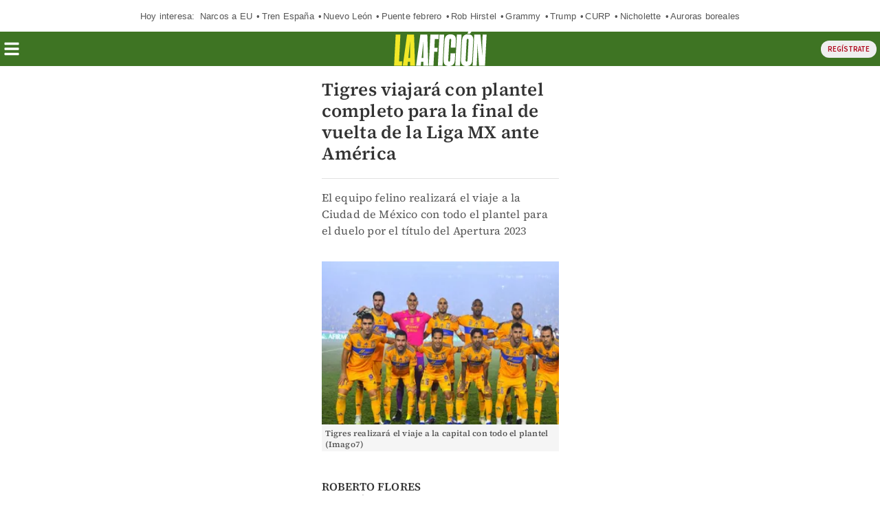

--- FILE ---
content_type: image/svg+xml
request_url: https://amp.milenio.com/bundles/appmenu/images/La-aficion-01.svg
body_size: 728
content:
<?xml version="1.0" encoding="utf-8"?>
<!-- Generator: Adobe Illustrator 26.0.2, SVG Export Plug-In . SVG Version: 6.00 Build 0)  -->
<svg version="1.1" id="Layer_1" xmlns="http://www.w3.org/2000/svg" xmlns:xlink="http://www.w3.org/1999/xlink" x="0px" y="0px"
	viewBox="0 0 122 45" style="enable-background:new 0 0 122 45;" xml:space="preserve">
	<style type="text/css">
	.st0{fill:#FFFFFF;}
	.st1{fill:#F2E827;}
</style>
	<path class="st0" d="M109.12,32.61c0.17-4.11,0.29-10.96,0.29-17.19l2.23,29.24h7.82l2.11-40.77h-5.2l-0.29,5.6
			c-0.29,5.25-0.11,16.16,0.17,23.81l-2.74-29.41h-8.11l-2.11,40.77h5.2 M96.32,2.74h3.43l2-2.74h-4.11L96.32,2.74z M96.61,36.89
			c-0.06,1.66-0.46,2.28-1.37,2.28c-0.86,0-1.14-0.63-1.09-2.28l1.31-25.24c0.17-1.66,0.46-2.28,1.37-2.28
			c0.91,0,1.26,0.63,1.09,2.28L96.61,36.89z M97.12,3.54c-5.03,0-7.42,2.4-7.82,8.62l-1.31,24.21C87.7,42.6,89.93,45,95.01,45
			c5.03,0,7.54-2.4,7.77-8.62l1.31-24.21C104.49,5.94,102.15,3.54,97.12,3.54 M82.62,3.88l-2.11,40.77h6.17l2.11-40.77H82.62z
			 M80.51,28.27h-6.17l-0.46,8.62c-0.17,1.66-0.51,2.28-1.37,2.28c-0.91,0-1.2-0.63-1.14-2.28l1.31-25.24
			c0.17-1.66,0.51-2.28,1.37-2.28c0.91,0,1.26,0.63,1.08,2.28l-0.46,9.31h6.17l0.46-8.79c0.4-6.22-1.94-8.62-6.97-8.62
			s-7.42,2.4-7.82,8.62L65.2,36.38C64.97,42.6,67.14,45,72.23,45c5.08,0,7.54-2.4,7.82-8.62L80.51,28.27z M59.83,3.88l-2.11,40.77
			h6.17L66,3.88H59.83z M57.09,26.38l0.29-5.14h-4.17l0.57-11.54h4.85l0.29-5.83H47.96l-2.11,40.77h6.17l0.91-18.27H57.09z
			 M37.73,22.67l1.03-10.39v22.04h-2.23L37.73,22.67z M38.76,44.66h6.45L43.96,3.88h-9.14l-5.6,40.77h6.22l0.51-5.2h2.8V44.66z" />
	<path class="st1" d="M20.36,22.67l1.03-10.39v22.04h-2.23 M21.39,44.66h6.45L26.59,3.88h-9.14l-5.6,40.77h6.22l0.51-5.2h2.8V44.66
			z M10.71,44.66L11,38.83H6.94L8.71,3.88H2.55L0.43,44.66H10.71z" />
</svg>